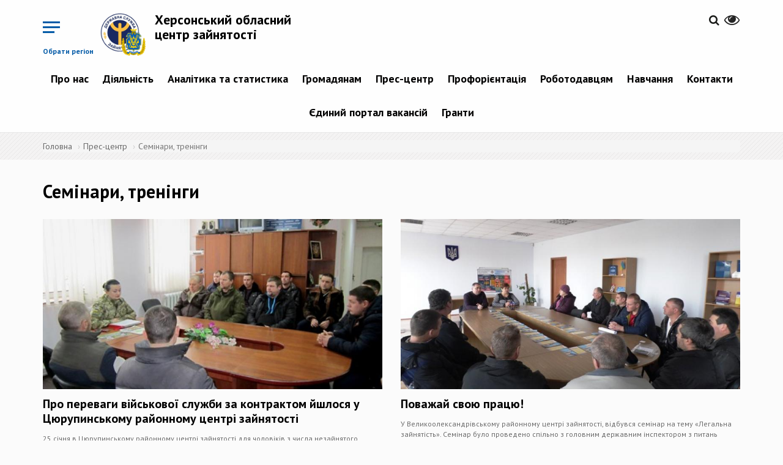

--- FILE ---
content_type: text/html; charset=utf-8
request_url: https://khe.dcz.gov.ua/storinka/seminary-treningy?page=70
body_size: 10303
content:
<!DOCTYPE html>
<html lang="uk" dir="ltr">
<head>
  <!-- Global site tag (gtag.js) - Google Analytics -->
<script async src="https://www.googletagmanager.com/gtag/js?id=UA-113403388-1"></script>
<script>
  window.dataLayer = window.dataLayer || [];
  function gtag(){dataLayer.push(arguments);}
  gtag('js', new Date());

  gtag('config', 'UA-113403388-1');
  </script>
  <link rel="profile" href="http://www.w3.org/1999/xhtml/vocab" />
  <meta name="viewport" content="width=device-width, initial-scale=1.0">
  <meta http-equiv="Content-Type" content="text/html; charset=utf-8" />
<link rel="shortcut icon" href="https://khe.dcz.gov.ua/sites/khe/files/favicon.ico" type="image/vnd.microsoft.icon" />
<link rel="shortlink" href="/node/2598" />
<link rel="canonical" href="/storinka/seminary-treningy" />
<meta name="Generator" content="Drupal 7 (http://drupal.org)" />
  <title>Семінари, тренінги | Херсонський обласний центр зайнятості</title>
  <link href="https://fonts.googleapis.com/css?family=PT+Sans:400,400i,700,700i&amp;subset=cyrillic-ext" rel="stylesheet">
  <link rel="stylesheet" href="https://cdnjs.cloudflare.com/ajax/libs/select2/4.0.5/css/select2.min.css" />
  <style>
@import url("https://khe.dcz.gov.ua/modules/system/system.base.css?p3lexk");
</style>
<style>
@import url("https://khe.dcz.gov.ua/sites/all/modules/contrib/simplenews/simplenews.css?p3lexk");
@import url("https://khe.dcz.gov.ua/sites/all/modules/contrib/date/date_api/date.css?p3lexk");
@import url("https://khe.dcz.gov.ua/sites/all/modules/contrib/date/date_popup/themes/datepicker.1.7.css?p3lexk");
@import url("https://khe.dcz.gov.ua/modules/field/theme/field.css?p3lexk");
@import url("https://khe.dcz.gov.ua/sites/all/modules/contrib/geofield_gmap/geofield_gmap.css?p3lexk");
@import url("https://khe.dcz.gov.ua/sites/all/modules/contrib/itweak_upload/itweak_upload.css?p3lexk");
@import url("https://khe.dcz.gov.ua/modules/node/node.css?p3lexk");
@import url("https://khe.dcz.gov.ua/sites/all/modules/contrib/youtube/css/youtube.css?p3lexk");
@import url("https://khe.dcz.gov.ua/sites/all/modules/contrib/views/css/views.css?p3lexk");
@import url("https://khe.dcz.gov.ua/sites/all/modules/contrib/ckeditor/css/ckeditor.css?p3lexk");
</style>
<style>
@import url("https://khe.dcz.gov.ua/sites/all/modules/contrib/colorbox/styles/default/colorbox_style.css?p3lexk");
@import url("https://khe.dcz.gov.ua/sites/all/modules/contrib/ctools/css/ctools.css?p3lexk");
@import url("https://khe.dcz.gov.ua/modules/locale/locale.css?p3lexk");
</style>
<link type="text/css" rel="stylesheet" href="//cdn.jsdelivr.net/bootstrap/3.3.7/css/bootstrap.css" media="all" />
<style>
@import url("https://khe.dcz.gov.ua/sites/all/themes/bootstrap/css/3.3.7/overrides.min.css?p3lexk");
@import url("https://khe.dcz.gov.ua/sites/khe/files/prepro/sites_all_themes_divilon_bootstrap_css_bootstrap-custom-style.css?p3lexk");
@import url("https://khe.dcz.gov.ua/sites/khe/files/prepro/sites_all_themes_divilon_bootstrap_css_style.css?p3lexk");
@import url("https://khe.dcz.gov.ua/sites/all/themes/divilon_bootstrap/lib/jquery.auto-complete.css?p3lexk");
</style>
<style media="print">
@import url("https://khe.dcz.gov.ua/sites/khe/files/prepro/sites_all_themes_divilon_bootstrap_css_print.css?p3lexk");
</style>
  <!-- HTML5 element support for IE6-8 -->
  <!--[if lt IE 9]>
    <script src="https://cdn.jsdelivr.net/html5shiv/3.7.3/html5shiv-printshiv.min.js"></script>
  <![endif]-->
  <script src="https://use.fontawesome.com/58e5a091ad.js"></script>
  <script src="https://cdn.jsdelivr.net/npm/lodash@4.17.4/lodash.min.js"></script>
  <script src="//ajax.googleapis.com/ajax/libs/jquery/1.10.2/jquery.min.js"></script>
<script>window.jQuery || document.write("<script src='/sites/all/modules/contrib/jquery_update/replace/jquery/1.10/jquery.min.js'>\x3C/script>")</script>
<script src="https://khe.dcz.gov.ua/misc/jquery.once.js?v=1.2"></script>
<script src="https://khe.dcz.gov.ua/misc/drupal.js?p3lexk"></script>
<script src="//cdn.jsdelivr.net/bootstrap/3.3.7/js/bootstrap.js"></script>
<script src="https://khe.dcz.gov.ua/sites/all/modules/contrib/geofield_gmap/geofield_gmap.js?p3lexk"></script>
<script src="https://khe.dcz.gov.ua/sites/khe/files/languages/uk_il131MbXwUd3L3st_hX7Xt3Szl4DKsfmzIRkyCv75dU.js?p3lexk"></script>
<script src="https://khe.dcz.gov.ua/sites/all/libraries/colorbox/jquery.colorbox-min.js?p3lexk"></script>
<script src="https://khe.dcz.gov.ua/sites/all/modules/contrib/colorbox/js/colorbox.js?p3lexk"></script>
<script src="https://khe.dcz.gov.ua/sites/all/modules/contrib/colorbox/styles/default/colorbox_style.js?p3lexk"></script>
<script src="https://khe.dcz.gov.ua/sites/all/themes/divilon_bootstrap/js/divilon-bootstrap.behaviors.js?p3lexk"></script>
<script src="https://khe.dcz.gov.ua/sites/all/themes/divilon_bootstrap/lib/jquery.auto-complete.min.js?p3lexk"></script>
<script src="https://khe.dcz.gov.ua/sites/all/themes/divilon_bootstrap/lib/svg_todataurl.js?p3lexk"></script>
<script>jQuery.extend(Drupal.settings, {"basePath":"\/","pathPrefix":"","ajaxPageState":{"theme":"divilon_bootstrap","theme_token":"zEJCnwVo3FrkadPbQN65eD-f8f4xFnxTAj351RBGqLc","js":{"sites\/all\/themes\/bootstrap\/js\/bootstrap.js":1,"\/\/ajax.googleapis.com\/ajax\/libs\/jquery\/1.10.2\/jquery.min.js":1,"0":1,"misc\/jquery.once.js":1,"misc\/drupal.js":1,"\/\/cdn.jsdelivr.net\/bootstrap\/3.3.7\/js\/bootstrap.js":1,"sites\/all\/modules\/contrib\/geofield_gmap\/geofield_gmap.js":1,"public:\/\/languages\/uk_il131MbXwUd3L3st_hX7Xt3Szl4DKsfmzIRkyCv75dU.js":1,"sites\/all\/libraries\/colorbox\/jquery.colorbox-min.js":1,"sites\/all\/modules\/contrib\/colorbox\/js\/colorbox.js":1,"sites\/all\/modules\/contrib\/colorbox\/styles\/default\/colorbox_style.js":1,"sites\/all\/themes\/divilon_bootstrap\/js\/divilon-bootstrap.behaviors.js":1,"sites\/all\/themes\/divilon_bootstrap\/lib\/jquery.auto-complete.min.js":1,"sites\/all\/themes\/divilon_bootstrap\/lib\/svg_todataurl.js":1},"css":{"modules\/system\/system.base.css":1,"sites\/all\/modules\/contrib\/simplenews\/simplenews.css":1,"sites\/all\/modules\/contrib\/date\/date_api\/date.css":1,"sites\/all\/modules\/contrib\/date\/date_popup\/themes\/datepicker.1.7.css":1,"modules\/field\/theme\/field.css":1,"sites\/all\/modules\/contrib\/geofield_gmap\/geofield_gmap.css":1,"sites\/all\/modules\/contrib\/itweak_upload\/itweak_upload.css":1,"modules\/node\/node.css":1,"sites\/all\/modules\/contrib\/youtube\/css\/youtube.css":1,"sites\/all\/modules\/contrib\/views\/css\/views.css":1,"sites\/all\/modules\/contrib\/ckeditor\/css\/ckeditor.css":1,"sites\/all\/modules\/contrib\/colorbox\/styles\/default\/colorbox_style.css":1,"sites\/all\/modules\/contrib\/ctools\/css\/ctools.css":1,"modules\/locale\/locale.css":1,"\/\/cdn.jsdelivr.net\/bootstrap\/3.3.7\/css\/bootstrap.css":1,"sites\/all\/themes\/bootstrap\/css\/3.3.7\/overrides.min.css":1,"sites\/all\/themes\/divilon_bootstrap\/css\/bootstrap-custom-style.scss":1,"sites\/all\/themes\/divilon_bootstrap\/css\/style.scss":1,"sites\/all\/themes\/divilon_bootstrap\/lib\/jquery.auto-complete.css":1,"sites\/all\/themes\/divilon_bootstrap\/css\/print.scss":1}},"colorbox":{"opacity":"0.85","current":"{current} \u0437 {total}","previous":"\u00ab \u041f\u043e\u043f\u0435\u0440\u0435\u0434\u043d\u044f","next":"\u041d\u0430\u0441\u0442\u0443\u043f\u043d\u0430 \u00bb","close":"\u0417\u0430\u043a\u0440\u0438\u0442\u0438","maxWidth":"98%","maxHeight":"98%","fixed":true,"mobiledetect":true,"mobiledevicewidth":"480px"},"api":"https:\/\/www.dcz.gov.ua\/PortalApi\/api\/Koatuu\/Portion","bootstrap":{"anchorsFix":"0","anchorsSmoothScrolling":"0","formHasError":1,"popoverEnabled":1,"popoverOptions":{"animation":1,"html":0,"placement":"auto top","selector":"","trigger":"click","triggerAutoclose":1,"title":"","content":"","delay":0,"container":"body"},"tooltipEnabled":1,"tooltipOptions":{"animation":1,"html":0,"placement":"auto top","selector":"","trigger":"hover focus","delay":0,"container":"body"}}});</script>
  <script src="https://cdnjs.cloudflare.com/ajax/libs/select2/4.0.5/js/select2.min.js"></script>
</head>
<body class="navbar-is-static-top html not-front not-logged-in no-sidebars page-node page-node- page-node-2598 node-type-page i18n-uk">
  <div id="skip-link">
    <a href="#main-content" class="element-invisible element-focusable">Перейти до основного матеріалу</a>
  </div>
    <div class="menu-wrap mob-hide">
  <div class="center-block">
    <img src="/sites/all/themes/divilon_bootstrap/img/logo_wb.png" class="img-responsive center-block">
    <div class="title">Регіональні служби зайнятості</div>
  </div>
  <nav class="menu">
    <div class="icon-list">
              <a href="http://vin.dcz.gov.ua">Вінницька область</a>
              <a href="http://vol.dcz.gov.ua">Волинська область</a>
              <a href="http://dnp.dcz.gov.ua">Дніпропетровська область</a>
              <a href="http://don.dcz.gov.ua">Донецька область</a>
              <a href="http://zhy.dcz.gov.ua">Житомирська область</a>
              <a href="http://zak.dcz.gov.ua">Закарпатська область</a>
              <a href="http://zap.dcz.gov.ua">Запорізька область</a>
              <a href="http://ifr.dcz.gov.ua">Івано-Франківська область</a>
              <a href="http://kie.dcz.gov.ua">м. Київ</a>
              <a href="http://kir.dcz.gov.ua">Київська область</a>
              <a href="http://kid.dcz.gov.ua">Кіровоградська область</a>
              <a href="http://lug.dcz.gov.ua">Луганська область</a>
              <a href="http://lviv.dcz.gov.ua">Львівська область</a>
              <a href="http://mik.dcz.gov.ua">Миколаївська область</a>
              <a href="http://ode.dcz.gov.ua">Одеська область</a>
              <a href="http://pol.dcz.gov.ua">Полтавська область</a>
              <a href="http://rov.dcz.gov.ua">Рівненська область</a>
              <a href="http://sum.dcz.gov.ua">Сумська область</a>
              <a href="http://ter.dcz.gov.ua">Тернопільська область</a>
              <a href="http://kha.dcz.gov.ua">Харківська область</a>
              <a href="http://khe.dcz.gov.ua">Херсонська область</a>
              <a href="http://khm.dcz.gov.ua">Хмельницька область</a>
              <a href="http://chk.dcz.gov.ua">Черкаська область</a>
              <a href="http://chn.dcz.gov.ua">Чернівецька область</a>
              <a href="http://chg.dcz.gov.ua">Чернігівська область</a>
              <a href="http://dcz.gov.ua">Автономна республіка Крим</a>
          </div>
  </nav>
  <button class="close-button" id="close-button">Close Menu</button>
</div>

<div class="content-wrap">  
  <header id="navbar" role="banner" class="navbar navbar-static-top navbar-default">
    <div class="container">
      <div class="clearfix">
	

  
	  	  <!-- portal signed user panel -->
          <div id="portal-user" class="pull-right top-buttons" style="display: none;">
              <div class="scale">
                  <span>&nbsp;&nbsp;&nbsp;&nbsp;&nbsp;&nbsp;<a href="/cabinet" title="Персональний кабінет"><span id="portal-user-name" style="font-weight: bold;"></span></a></span>
                  <a href="" title="Вихід" class="portal-signout"><i class="fa fa-sign-out" style="font-size: 1.6em; color:#252525;"></i></a>
              </div>
          </div>
          <script type="text/javascript">
            jQuery(document).ready(function() {
              jQuery.ajax({
                url: 'https://www.dcz.gov.ua/PortalApi/api/user',
                xhrFields: {
                  withCredentials: true
                }
              }).done(function(data) {
                if (data.IsAuthenticated) {
                  jQuery('#portal-user-name').text(data.Name);
                  jQuery('#portal-user').show();
                } else {
                  jQuery('#portal-user').hide();
                }
              });
              jQuery('.portal-signout').click(function(e){
                e.preventDefault();
                jQuery.ajax({
                  method: 'POST',
                  url: 'https://www.dcz.gov.ua/PortalApi/api/logout',
                  xhrFields: {
                    withCredentials: true
                  }
                }).done(function(){
                  location.reload();
                });
              });
            });
          </script>
          <!-- /portal signed user panel -->
		  
        <div class="pull-right top-buttons">
          <div class="scale pull-right" id="zoom">
            <button><i class="fa fa-eye" aria-hidden="true"></i></button>
            <div class="zoom-panel">
              <div class="color">
                <button class="wb" data-color="wb">WB</button>
                <button class="bw" data-color="bw">BW</button>
                <br>
                <button class="restore" data-color="restore">Скинути</button>
              </div>
              <div class="zoom">
                <button class="minus" data-zoom="-"><span class="glyphicon glyphicon-minus-sign"></span></button>
                <button class="plus" data-zoom="+"><span class="glyphicon glyphicon-plus-sign"></span></button>
              </div>
            </div>
          </div>
          <div class="pull-right langs">
                      </div>
          <div class="pull-right search">
            <a href="/search"><i class="fa fa-search" aria-hidden="true"></i></a>          </div>
        </div>
        <div class="pull-left top-buttons">
          <button class="menu-button pull-right hidden-xs mob-hide" id="open-button">Обрати регіон</button>
          <button class="menu-button pull-right visible-xs mob-block" id="open-menu" data-toggle="collapse" data-target="#mob-menu">&nbsp;</button>
        </div>
                  <div class="pull-left site-info">
                          <a class="logo pull-left" href="/" title="Головна">
                <img src="https://khe.dcz.gov.ua/sites/khe/files/logo_khe.png" alt="Головна" class="img-responsive" />
              </a>
                                      <h2 class="sitename"><a href="/" title="Головна">Херсонський обласний центр зайнятості</a></h2>
                        <!--              <p class="slogan">виконавча дирекція Фонду загальнообов’язкового державного  соціального страхування України на випадок безробіття</p> -->
                      </div>
                          <div class="navbar-collapse collapse text-center mob-hide pull-right clear-right" id="navbar-collapse">
            <nav role="navigation">
                <div class="region region-navigation">
    <section id="block-system-main-menu" class="block block-system block-menu clearfix">

      
  <ul class="menu nav"><li class="first expanded dropdown"><a href="/" title="" class="dropdown-toggle">Про нас <span class="caret"></span></a><ul class="dropdown-menu"><li class="first leaf"><a href="http://www.dcz.gov.ua/storinka/pro-sluzhbu" title="">Про службу</a></li>
<li class="leaf"><a href="/storinka/komanda">Команда</a></li>
<li class="leaf"><a href="https://www.dcz.gov.ua/low" title="">Нормативно-правові акти</a></li>
<li class="last expanded dropdown-submenu"><a href="/" title="" class="dropdown-toggle">Правління Фонду <span class="caret"></span></a><ul class="dropdown-menu"><li class="first leaf"><a href="https://www.dcz.gov.ua/Fond/infofond" title="">Про правління Фонду</a></li>
<li class="leaf"><a href="https://www.dcz.gov.ua/Fond/personfond" title="">Склад правління Фонду</a></li>
<li class="last leaf"><a href="https://www.dcz.gov.ua/Fond/docfond" title="">Постанови правління Фонду</a></li>
</ul></li>
</ul></li>
<li class="expanded dropdown"><a href="/" title="" class="dropdown-toggle">Діяльність <span class="caret"></span></a><ul class="dropdown-menu"><li class="first expanded dropdown-submenu"><a href="/" title="" class="dropdown-toggle">Публічна інформація <span class="caret"></span></a><ul class="dropdown-menu"><li class="first leaf"><a href="https://zakon.rada.gov.ua/laws/show/2939-17#Text" title="">Законодавство про доступ до публічної інформації</a></li>
<li class="leaf"><a href="https://dnp.dcz.gov.ua/skladne-opytuvannya/servis" title="">Запит на отримання публічної інформації</a></li>
<li class="leaf"><a href="/storinka/zvity-pro-nadhodzhennya-zapytiv">Звіти про надходження запитів</a></li>
<li class="leaf"><a href="/storinka/publichna-informaciya-0">Публічна інформація</a></li>
<li class="last leaf"><a href="https://docs.google.com/document/d/1oQ12irfbGAWJQPwTLTrXxDyNSghoE1GET3ouUEbEjeU/edit?tab=t.0" title="">Порядок складання та подання запитів на публічну інформацію</a></li>
</ul></li>
<li class="leaf"><a href="/storinka/protydiya-korupciyi">Протидія корупції</a></li>
<li class="leaf"><a href="/storinka/publichni-zakupivli">Публічні закупівлі</a></li>
<li class="leaf"><a href="https://www.dcz.gov.ua/people" title="">Послуги</a></li>
<li class="leaf"><a href="http://www.dcz.gov.ua/storinka/mizhnarodne-spivrobitnyctvo-ta-yevrointegraciya" title="">Міжнародне співробітництво та євроінтеграція</a></li>
<li class="last expanded dropdown-submenu"><a href="/storinka/inshe" title="" class="dropdown-toggle">Інше <span class="caret"></span></a><ul class="dropdown-menu"><li class="first last leaf"><a href="/storinka/orenda">Оренда</a></li>
</ul></li>
</ul></li>
<li class="expanded dropdown"><a href="/analitics/view" title="" class="dropdown-toggle">Аналітика та статистика <span class="caret"></span></a><ul class="dropdown-menu"><li class="first leaf"><a href="/analitics/view" title="">Аналітична та статистична інформація</a></li>
<li class="last leaf"><a href="http://www.dcz.gov.ua/temperature" title="">Температурна мапа</a></li>
</ul></li>
<li class="expanded dropdown"><a href="/" title="" class="dropdown-toggle">Громадянам <span class="caret"></span></a><ul class="dropdown-menu"><li class="first leaf"><a href="https://www.dcz.gov.ua/" title="">Послуги</a></li>
<li class="leaf"><a href="https://www.dcz.gov.ua/people/gromadwork" title="">Тимчасова зайнятість</a></li>
<li class="leaf"><a href="https://dnp.dcz.gov.ua/cabinet" title="">Електронний кабінет шукача роботи</a></li>
<li class="leaf"><a href="https://www.dcz.gov.ua/other/veteran" title="">Ветеранам</a></li>
<li class="expanded dropdown-submenu"><a href="http://www.dcz.gov.ua/storinka/lyudyam-z-invalidnistyu" title="" class="dropdown-toggle">Людям з інвалідністю <span class="caret"></span></a><ul class="dropdown-menu"><li class="first last leaf"><a href="https://www.dcz.gov.ua/employer/choiceprofit/placeinvalid" title="">Адаптація робочого місця</a></li>
</ul></li>
<li class="leaf"><a href="https://www.dcz.gov.ua/other/vpo" title="">Внутрішньо переміщеним особам</a></li>
<li class="last leaf"><a href="https://www.dcz.gov.ua/faq" title="">Поширені запитання</a></li>
</ul></li>
<li class="expanded active-trail active dropdown"><a href="/" title="" class="active-trail dropdown-toggle">Прес-центр <span class="caret"></span></a><ul class="dropdown-menu"><li class="first leaf"><a href="/announces" title="">Анонси подій</a></li>
<li class="leaf"><a href="/video/all" title="">Відеоматеріали</a></li>
<li class="leaf"><a href="/storinka/kontakty-dlya-zmi">Контакти для ЗМІ</a></li>
<li class="leaf"><a href="/news" title="">Новини</a></li>
<li class="leaf"><a href="/events" title="">Події</a></li>
<li class="last leaf"><a href="/storinka/publikaciyi">Публікації</a></li>
</ul></li>
<li class="expanded dropdown"><a href="http://www.dcz.gov.ua/storinka/profesiyna-oriyentaciya" title="" class="dropdown-toggle">Профорієнтація <span class="caret"></span></a><ul class="dropdown-menu"><li class="first leaf"><a href="http://www.dcz.gov.ua/storinka/poslugy-z-proforiyentaciyi" title="">Послуги з профорієнтації</a></li>
<li class="leaf"><a href="https://www.dcz.gov.ua/proforient/consultants?filter=UA65" title="">Наші консультанти</a></li>
<li class="last leaf"><a href="https://profi.dcz.gov.ua/" title="">Платформа з профорієнтації</a></li>
</ul></li>
<li class="expanded dropdown"><a href="/" title="" class="dropdown-toggle">Роботодавцям <span class="caret"></span></a><ul class="dropdown-menu"><li class="first expanded dropdown-submenu"><a href="/" title="" class="dropdown-toggle">Компенсація за ВПО <span class="caret"></span></a><ul class="dropdown-menu"><li class="first collapsed"><a href="https://www.dcz.gov.ua/employer/choiceprofit/vpowar" title="">Компенсація за працевлаштування ВПО під час дії воєнного стану</a></li>
<li class="last leaf"><a href="https://www.dcz.gov.ua/employer/choiceprofit/vpo" title="">Компенсація за працевлаштування ВПО</a></li>
</ul></li>
<li class="expanded dropdown-submenu"><a href="/" title="" class="dropdown-toggle">Компенсація за працевлаштування <span class="caret"></span></a><ul class="dropdown-menu"><li class="first leaf"><a href="https://www.dcz.gov.ua/employer/choiceprofit/newplace" title="">Компенсація суб’єктам малого підприємництва за працевлаштування зареєстрованих безробітних на нові робочі місця</a></li>
<li class="last leaf"><a href="https://www.dcz.gov.ua/storinka/kompensaciya-za-pracevlashtuvannya-zareyestrovanyh-bezrobitnyh" title="">зареєстрованих безробітних</a></li>
</ul></li>
<li class="leaf"><a href="https://www.dcz.gov.ua/employer/choiceprofit/placeinvalid" title="">Компенсація за облаштування робочих місць осіб з інвалідністю</a></li>
<li class="leaf"><a href="https://www.dcz.gov.ua/employer/chbk" title="">Допомога по частковому безробіттю</a></li>
<li class="leaf"><a href="https://www.dcz.gov.ua/employer/zvit" title="">Форми звітності</a></li>
<li class="leaf"><a href="https://www.dcz.gov.ua/userSearch/resume" title="">Знайти працівника</a></li>
<li class="expanded dropdown-submenu"><a href="/" title="" class="dropdown-toggle">Працевлаштування іноземців та осіб без громадянства в Україні <span class="caret"></span></a><ul class="dropdown-menu"><li class="first leaf"><a href="/storinka/dokumenty-i-kontakty">Документи і контакти</a></li>
<li class="leaf"><a href="/storinka/informaciya-do-vidoma">Інформація до відома</a></li>
<li class="leaf"><a href="/storinka/reyestr-rishen-hersonskogo-oblasnogo-centru-zaynyatosti">Рішення РегЦЗ щодо дозволів</a></li>
<li class="leaf"><a href="/storinka/reyestr-skasovanyh-dozvoliv">Реєстр скасованих дозволів</a></li>
<li class="leaf"><a href="/storinka/reyestr-rishen-pro-zupynennya-rozglyadu-zayav" title="">Реєстр рішень про зупинення розгляду заяв</a></li>
<li class="last leaf"><a href="/storinka/informaciyni-ta-tehnologichni-kartky-administratyvnyh-poslug" title="">Інформаційні та технологічні картки адміністративних послуг</a></li>
</ul></li>
<li class="last leaf"><a href="https://dnp.dcz.gov.ua/cabinet" title="">Електронний кабінет роботодавця</a></li>
</ul></li>
<li class="expanded dropdown"><a href="/" title="" class="dropdown-toggle">Навчання <span class="caret"></span></a><ul class="dropdown-menu"><li class="first expanded dropdown-submenu"><a href="https://www.dcz.gov.ua/profnavch/noformal" title="" class="dropdown-toggle">Центри професійно-технічної освіти <span class="caret"></span></a><ul class="dropdown-menu"><li class="first last leaf"><a href="https://www.dcz.gov.ua/regioncpto" title="">Мапа спеціалізацій (ліцензії ЦПТО ДСЗ за ВЕД)</a></li>
</ul></li>
<li class="leaf"><a href="https://www.dcz.gov.ua/profnavch/ubdptu" title="">Навчання УБД та осіб з інвалідністю внаслідок війни</a></li>
<li class="collapsed"><a href="https://www.dcz.gov.ua/profnavch/voucher" title="">Ваучери</a></li>
<li class="expanded dropdown-submenu"><a href="http://www.dcz.gov.ua/storinka/navchannya-za-napravlennyam-dsz" title="" class="dropdown-toggle">Навчання за направленням ДСЗ <span class="caret"></span></a><ul class="dropdown-menu"><li class="first last leaf"><a href="/storinka/spivpracya-z-navchalnymy-zakladamy-ta-pou">Співпраця з навчальними закладами та ПОУ</a></li>
</ul></li>
<li class="leaf"><a href="https://eosvita.dcz.gov.ua/" title="">Платформа онлайн-навчання</a></li>
<li class="leaf"><a href="https://www.dcz.gov.ua/profnavch/navchwomen" title="">Навчання жінок на умовно &quot;чоловічі&quot; професії</a></li>
<li class="last leaf"><a href="https://www.dcz.gov.ua/profnavch/navchbezrab" title="">Навчання зареєстрованих безробітних</a></li>
</ul></li>
<li class="expanded dropdown"><a href="/" title="" class="dropdown-toggle">Контакти <span class="caret"></span></a><ul class="dropdown-menu"><li class="first leaf"><a href="/storinka/kontaktni-telefony">Контактні телефони</a></li>
<li class="leaf"><a href="https://www.dcz.gov.ua/regioncz/contact?filter=UA-05" title="">Контактні телефони обласних центрів зайнятості</a></li>
<li class="last leaf"><a href="http://www.google.com/maps/d/u/0/viewer?mid=14qd4APq5iu-pCebH-hbmpyclTLQpz9Ve&amp;ll=48.879267197322335%2C31.20682397034939&amp;z=6" title="">Мапа розміщення регіональних служб зайнятості</a></li>
</ul></li>
<li class="leaf"><a href="https://www.dcz.gov.ua/job" title="">Єдиний портал вакансій</a></li>
<li class="last expanded dropdown"><a href="/" title="" class="dropdown-toggle">Гранти <span class="caret"></span></a><ul class="dropdown-menu"><li class="first leaf"><a href="https://www.dcz.gov.ua/people/ubd" title="">Грант для ветеранів та членів їх сімей</a></li>
<li class="leaf"><a href="https://www.dcz.gov.ua/people/micro" title="">Грант на власну справу</a></li>
<li class="last leaf"><a href="https://www.dcz.gov.ua/employer/pererobka" title="">Грант на переробку</a></li>
</ul></li>
</ul>
</section>
  </div>
            </nav>
          </div>
                          <div class="clearfix collapse" id="mob-menu">
            <nav role="navigation">
              <ul class="menu nav navbar-nav"><li class="first expanded dropdown"><a href="/" title="" class="dropdown-toggle">Про нас <span class="caret"></span></a><ul class="dropdown-menu"><li class="first leaf"><a href="http://www.dcz.gov.ua/storinka/pro-sluzhbu" title="">Про службу</a></li>
<li class="leaf"><a href="/storinka/komanda">Команда</a></li>
<li class="leaf"><a href="https://www.dcz.gov.ua/low" title="">Нормативно-правові акти</a></li>
<li class="last expanded dropdown-submenu"><a href="/" title="" class="dropdown-toggle">Правління Фонду <span class="caret"></span></a><ul class="dropdown-menu"><li class="first leaf"><a href="https://www.dcz.gov.ua/Fond/infofond" title="">Про правління Фонду</a></li>
<li class="leaf"><a href="https://www.dcz.gov.ua/Fond/personfond" title="">Склад правління Фонду</a></li>
<li class="last leaf"><a href="https://www.dcz.gov.ua/Fond/docfond" title="">Постанови правління Фонду</a></li>
</ul></li>
</ul></li>
<li class="expanded dropdown"><a href="/" title="" class="dropdown-toggle">Діяльність <span class="caret"></span></a><ul class="dropdown-menu"><li class="first expanded dropdown-submenu"><a href="/" title="" class="dropdown-toggle">Публічна інформація <span class="caret"></span></a><ul class="dropdown-menu"><li class="first leaf"><a href="https://zakon.rada.gov.ua/laws/show/2939-17#Text" title="">Законодавство про доступ до публічної інформації</a></li>
<li class="leaf"><a href="https://dnp.dcz.gov.ua/skladne-opytuvannya/servis" title="">Запит на отримання публічної інформації</a></li>
<li class="leaf"><a href="/storinka/zvity-pro-nadhodzhennya-zapytiv">Звіти про надходження запитів</a></li>
<li class="leaf"><a href="/storinka/publichna-informaciya-0">Публічна інформація</a></li>
<li class="last leaf"><a href="https://docs.google.com/document/d/1oQ12irfbGAWJQPwTLTrXxDyNSghoE1GET3ouUEbEjeU/edit?tab=t.0" title="">Порядок складання та подання запитів на публічну інформацію</a></li>
</ul></li>
<li class="leaf"><a href="/storinka/protydiya-korupciyi">Протидія корупції</a></li>
<li class="leaf"><a href="/storinka/publichni-zakupivli">Публічні закупівлі</a></li>
<li class="leaf"><a href="https://www.dcz.gov.ua/people" title="">Послуги</a></li>
<li class="leaf"><a href="http://www.dcz.gov.ua/storinka/mizhnarodne-spivrobitnyctvo-ta-yevrointegraciya" title="">Міжнародне співробітництво та євроінтеграція</a></li>
<li class="last expanded dropdown-submenu"><a href="/storinka/inshe" title="" class="dropdown-toggle">Інше <span class="caret"></span></a><ul class="dropdown-menu"><li class="first last leaf"><a href="/storinka/orenda">Оренда</a></li>
</ul></li>
</ul></li>
<li class="expanded dropdown"><a href="/analitics/view" title="" class="dropdown-toggle">Аналітика та статистика <span class="caret"></span></a><ul class="dropdown-menu"><li class="first leaf"><a href="/analitics/view" title="">Аналітична та статистична інформація</a></li>
<li class="last leaf"><a href="http://www.dcz.gov.ua/temperature" title="">Температурна мапа</a></li>
</ul></li>
<li class="expanded dropdown"><a href="/" title="" class="dropdown-toggle">Громадянам <span class="caret"></span></a><ul class="dropdown-menu"><li class="first leaf"><a href="https://www.dcz.gov.ua/" title="">Послуги</a></li>
<li class="leaf"><a href="https://www.dcz.gov.ua/people/gromadwork" title="">Тимчасова зайнятість</a></li>
<li class="leaf"><a href="https://dnp.dcz.gov.ua/cabinet" title="">Електронний кабінет шукача роботи</a></li>
<li class="leaf"><a href="https://www.dcz.gov.ua/other/veteran" title="">Ветеранам</a></li>
<li class="expanded dropdown-submenu"><a href="http://www.dcz.gov.ua/storinka/lyudyam-z-invalidnistyu" title="" class="dropdown-toggle">Людям з інвалідністю <span class="caret"></span></a><ul class="dropdown-menu"><li class="first last leaf"><a href="https://www.dcz.gov.ua/employer/choiceprofit/placeinvalid" title="">Адаптація робочого місця</a></li>
</ul></li>
<li class="leaf"><a href="https://www.dcz.gov.ua/other/vpo" title="">Внутрішньо переміщеним особам</a></li>
<li class="last leaf"><a href="https://www.dcz.gov.ua/faq" title="">Поширені запитання</a></li>
</ul></li>
<li class="expanded dropdown"><a href="/" title="" class="dropdown-toggle">Прес-центр <span class="caret"></span></a><ul class="dropdown-menu"><li class="first leaf"><a href="/announces" title="">Анонси подій</a></li>
<li class="leaf"><a href="/video/all" title="">Відеоматеріали</a></li>
<li class="leaf"><a href="/storinka/kontakty-dlya-zmi">Контакти для ЗМІ</a></li>
<li class="leaf"><a href="/news" title="">Новини</a></li>
<li class="leaf"><a href="/events" title="">Події</a></li>
<li class="last leaf"><a href="/storinka/publikaciyi">Публікації</a></li>
</ul></li>
<li class="expanded dropdown"><a href="http://www.dcz.gov.ua/storinka/profesiyna-oriyentaciya" title="" class="dropdown-toggle">Профорієнтація <span class="caret"></span></a><ul class="dropdown-menu"><li class="first leaf"><a href="http://www.dcz.gov.ua/storinka/poslugy-z-proforiyentaciyi" title="">Послуги з профорієнтації</a></li>
<li class="leaf"><a href="https://www.dcz.gov.ua/proforient/consultants?filter=UA65" title="">Наші консультанти</a></li>
<li class="last leaf"><a href="https://profi.dcz.gov.ua/" title="">Платформа з профорієнтації</a></li>
</ul></li>
<li class="expanded dropdown"><a href="/" title="" class="dropdown-toggle">Роботодавцям <span class="caret"></span></a><ul class="dropdown-menu"><li class="first expanded dropdown-submenu"><a href="/" title="" class="dropdown-toggle">Компенсація за ВПО <span class="caret"></span></a><ul class="dropdown-menu"><li class="first expanded dropdown-submenu"><a href="https://www.dcz.gov.ua/employer/choiceprofit/vpowar" title="" class="dropdown-toggle">Компенсація за працевлаштування ВПО під час дії воєнного стану <span class="caret"></span></a><ul class="dropdown-menu"><li class="first last leaf"><a href="https://www.dcz.gov.ua/employer/choiceprofit/esv" title="">зареєстрованих безробітних</a></li>
</ul></li>
<li class="last leaf"><a href="https://www.dcz.gov.ua/employer/choiceprofit/vpo" title="">Компенсація за працевлаштування ВПО</a></li>
</ul></li>
<li class="expanded dropdown-submenu"><a href="/" title="" class="dropdown-toggle">Компенсація за працевлаштування <span class="caret"></span></a><ul class="dropdown-menu"><li class="first leaf"><a href="https://www.dcz.gov.ua/employer/choiceprofit/newplace" title="">Компенсація суб’єктам малого підприємництва за працевлаштування зареєстрованих безробітних на нові робочі місця</a></li>
<li class="last leaf"><a href="https://www.dcz.gov.ua/storinka/kompensaciya-za-pracevlashtuvannya-zareyestrovanyh-bezrobitnyh" title="">зареєстрованих безробітних</a></li>
</ul></li>
<li class="leaf"><a href="https://www.dcz.gov.ua/employer/choiceprofit/placeinvalid" title="">Компенсація за облаштування робочих місць осіб з інвалідністю</a></li>
<li class="leaf"><a href="https://www.dcz.gov.ua/employer/chbk" title="">Допомога по частковому безробіттю</a></li>
<li class="leaf"><a href="https://www.dcz.gov.ua/employer/zvit" title="">Форми звітності</a></li>
<li class="leaf"><a href="https://www.dcz.gov.ua/userSearch/resume" title="">Знайти працівника</a></li>
<li class="expanded dropdown-submenu"><a href="/" title="" class="dropdown-toggle">Працевлаштування іноземців та осіб без громадянства в Україні <span class="caret"></span></a><ul class="dropdown-menu"><li class="first leaf"><a href="/storinka/dokumenty-i-kontakty">Документи і контакти</a></li>
<li class="leaf"><a href="/storinka/informaciya-do-vidoma">Інформація до відома</a></li>
<li class="leaf"><a href="/storinka/reyestr-rishen-hersonskogo-oblasnogo-centru-zaynyatosti">Рішення РегЦЗ щодо дозволів</a></li>
<li class="leaf"><a href="/storinka/reyestr-skasovanyh-dozvoliv">Реєстр скасованих дозволів</a></li>
<li class="leaf"><a href="/storinka/reyestr-rishen-pro-zupynennya-rozglyadu-zayav" title="">Реєстр рішень про зупинення розгляду заяв</a></li>
<li class="last leaf"><a href="/storinka/informaciyni-ta-tehnologichni-kartky-administratyvnyh-poslug" title="">Інформаційні та технологічні картки адміністративних послуг</a></li>
</ul></li>
<li class="last leaf"><a href="https://dnp.dcz.gov.ua/cabinet" title="">Електронний кабінет роботодавця</a></li>
</ul></li>
<li class="expanded dropdown"><a href="/" title="" class="dropdown-toggle">Навчання <span class="caret"></span></a><ul class="dropdown-menu"><li class="first expanded dropdown-submenu"><a href="https://www.dcz.gov.ua/profnavch/noformal" title="" class="dropdown-toggle">Центри професійно-технічної освіти <span class="caret"></span></a><ul class="dropdown-menu"><li class="first last leaf"><a href="https://www.dcz.gov.ua/regioncpto" title="">Мапа спеціалізацій (ліцензії ЦПТО ДСЗ за ВЕД)</a></li>
</ul></li>
<li class="leaf"><a href="https://www.dcz.gov.ua/profnavch/ubdptu" title="">Навчання УБД та осіб з інвалідністю внаслідок війни</a></li>
<li class="expanded dropdown-submenu"><a href="https://www.dcz.gov.ua/profnavch/voucher" title="" class="dropdown-toggle">Ваучери <span class="caret"></span></a><ul class="dropdown-menu"><li class="first leaf"><a href="https://www.dcz.gov.ua/profnavch/navchbezrab" title="">Навчання зареєстрованих безробітних</a></li>
<li class="last leaf"><a href="https://www.dcz.gov.ua/profnavch/navchwomen" title="">Навчання жінок на умовно &quot;чоловічі&quot; професії</a></li>
</ul></li>
<li class="expanded dropdown-submenu"><a href="http://www.dcz.gov.ua/storinka/navchannya-za-napravlennyam-dsz" title="" class="dropdown-toggle">Навчання за направленням ДСЗ <span class="caret"></span></a><ul class="dropdown-menu"><li class="first last leaf"><a href="/storinka/spivpracya-z-navchalnymy-zakladamy-ta-pou">Співпраця з навчальними закладами та ПОУ</a></li>
</ul></li>
<li class="leaf"><a href="https://eosvita.dcz.gov.ua/" title="">Платформа онлайн-навчання</a></li>
<li class="leaf"><a href="https://www.dcz.gov.ua/profnavch/navchwomen" title="">Навчання жінок на умовно &quot;чоловічі&quot; професії</a></li>
<li class="last leaf"><a href="https://www.dcz.gov.ua/profnavch/navchbezrab" title="">Навчання зареєстрованих безробітних</a></li>
</ul></li>
<li class="expanded dropdown"><a href="/" title="" class="dropdown-toggle">Контакти <span class="caret"></span></a><ul class="dropdown-menu"><li class="first leaf"><a href="/storinka/kontaktni-telefony">Контактні телефони</a></li>
<li class="leaf"><a href="https://www.dcz.gov.ua/regioncz/contact?filter=UA-05" title="">Контактні телефони обласних центрів зайнятості</a></li>
<li class="last leaf"><a href="http://www.google.com/maps/d/u/0/viewer?mid=14qd4APq5iu-pCebH-hbmpyclTLQpz9Ve&amp;ll=48.879267197322335%2C31.20682397034939&amp;z=6" title="">Мапа розміщення регіональних служб зайнятості</a></li>
</ul></li>
<li class="leaf"><a href="https://www.dcz.gov.ua/job" title="">Єдиний портал вакансій</a></li>
<li class="last expanded dropdown"><a href="/" title="" class="dropdown-toggle">Гранти <span class="caret"></span></a><ul class="dropdown-menu"><li class="first leaf"><a href="https://www.dcz.gov.ua/people/ubd" title="">Грант для ветеранів та членів їх сімей</a></li>
<li class="leaf"><a href="https://www.dcz.gov.ua/people/micro" title="">Грант на власну справу</a></li>
<li class="last leaf"><a href="https://www.dcz.gov.ua/employer/pererobka" title="">Грант на переробку</a></li>
</ul></li>
</ul>              <ul class="menu nav navbar-nav">
                <li>
                  <a href="#" data-target="#" class="dropdown-toggle" data-toggle="dropdown" aria-expanded="false">
                    Обрати регіон                    <span class="caret"></span>
                  </a>
                  <ul class="dropdown-menu">
                                          <li><a href="http://vin.dcz.gov.ua">Вінницька область</a></li>
                                          <li><a href="http://vol.dcz.gov.ua">Волинська область</a></li>
                                          <li><a href="http://dnp.dcz.gov.ua">Дніпропетровська область</a></li>
                                          <li><a href="http://don.dcz.gov.ua">Донецька область</a></li>
                                          <li><a href="http://zhy.dcz.gov.ua">Житомирська область</a></li>
                                          <li><a href="http://zak.dcz.gov.ua">Закарпатська область</a></li>
                                          <li><a href="http://zap.dcz.gov.ua">Запорізька область</a></li>
                                          <li><a href="http://ifr.dcz.gov.ua">Івано-Франківська область</a></li>
                                          <li><a href="http://kie.dcz.gov.ua">м. Київ</a></li>
                                          <li><a href="http://kir.dcz.gov.ua">Київська область</a></li>
                                          <li><a href="http://kid.dcz.gov.ua">Кіровоградська область</a></li>
                                          <li><a href="http://lug.dcz.gov.ua">Луганська область</a></li>
                                          <li><a href="http://lviv.dcz.gov.ua">Львівська область</a></li>
                                          <li><a href="http://mik.dcz.gov.ua">Миколаївська область</a></li>
                                          <li><a href="http://ode.dcz.gov.ua">Одеська область</a></li>
                                          <li><a href="http://pol.dcz.gov.ua">Полтавська область</a></li>
                                          <li><a href="http://rov.dcz.gov.ua">Рівненська область</a></li>
                                          <li><a href="http://sum.dcz.gov.ua">Сумська область</a></li>
                                          <li><a href="http://ter.dcz.gov.ua">Тернопільська область</a></li>
                                          <li><a href="http://kha.dcz.gov.ua">Харківська область</a></li>
                                          <li><a href="http://khe.dcz.gov.ua">Херсонська область</a></li>
                                          <li><a href="http://khm.dcz.gov.ua">Хмельницька область</a></li>
                                          <li><a href="http://chk.dcz.gov.ua">Черкаська область</a></li>
                                          <li><a href="http://chn.dcz.gov.ua">Чернівецька область</a></li>
                                          <li><a href="http://chg.dcz.gov.ua">Чернігівська область</a></li>
                                          <li><a href="http://dcz.gov.ua">Автономна республіка Крим</a></li>
                                      </ul>
                </li>
              </ul>
            </nav>
          </div>
              </div>
    </div>

  </header>

  <div id="topbar">
    <div class="container">
      <div class="row">
                  <div class="col-sm-12">
            <ol class="breadcrumb"><li><a href="/">Головна</a></li>
<li><a href="/">Прес-центр</a></li>
<li class="active">Семінари, тренінги</li>
</ol>          </div>
              </div>
      
      
    </div>    
  </div>

  <div class="main-container container">

    <header role="banner" id="page-header">
                          <h1 class="page-header">Семінари, тренінги</h1>
                      </header> <!-- /#page-header -->

    <div class="row">

      
      <section class="col-sm-12">
                <a id="main-content"></a>
        
                                                    <div class="region region-content">
    <section id="block-system-main" class="block block-system clearfix">

      
  <article id="node-2598" class="node node-page clearfix">
    <div class="field field-name-body field-type-text-with-summary field-label-hidden"><div class="field-items"><div class="field-item even"></div></div></div>    </article>

</section>
<section id="block-views-12d90cdcdbb714688b60d208ea769322" class="block block-views clearfix">

      
  <div class="view view-nodehierarchy-children-list view-id-nodehierarchy_children_list view-display-id-block_1 view-dom-id-9ae3a66c57cd1cfec2d6c31682d00fd0">
        
  
  
      <div class="view-content">
      <div class="row">
	<div class="col-sm-6">
									<div class="views-row views-row-1 views-row-odd views-row-first">
					  
  <div class="views-field views-field-field-image">        <div class="field-content"><a href="/publikaciya/pro-perevagy-viyskovoyi-sluzhby-za-kontraktom-yshlosya-u-cyurupynskomu-rayonnomu-centri"><img class="img-responsive" src="https://khe.dcz.gov.ua/sites/khe/files/styles/800x400/public/17sl_2a.jpg?itok=PqMB5feZ" width="800" height="400" alt="" /></a></div>  </div>  
  <div class="views-field views-field-title">        <span class="field-content"><a href="/publikaciya/pro-perevagy-viyskovoyi-sluzhby-za-kontraktom-yshlosya-u-cyurupynskomu-rayonnomu-centri">Про переваги військової служби за контрактом йшлося у Цюрупинському районному центрі зайнятості</a></span>  </div>  
  <div class="views-field views-field-body">        <div class="field-content"><p>25 січня в Цюрупинському районному центрі зайнятості для чоловіків з числа незайнятого населення віком до 45 років, бажаючих ознайомитись з перевагами військової служби за контрактом, відбувся захід «Презентація роботодавця - прикордонної служби України».</p>
<p>У заході взяли участь 14 чоловік.</p></div>  </div>  
  <div class="views-field views-field-created">        <span class="field-content">31.01.2018</span>  </div>				</div>
											
	</div>
	<div class="col-sm-6">
														<div class="views-row views-row-2 views-row-even views-row-last">
					  
  <div class="views-field views-field-field-image">        <div class="field-content"><a href="/publikaciya/povazhay-svoyu-pracyu"><img class="img-responsive" src="https://khe.dcz.gov.ua/sites/khe/files/styles/800x400/public/seminar.jpg?itok=e5FBBB1q" width="800" height="400" alt="" /></a></div>  </div>  
  <div class="views-field views-field-title">        <span class="field-content"><a href="/publikaciya/povazhay-svoyu-pracyu">Поважай свою працю! </a></span>  </div>  
  <div class="views-field views-field-body">        <div class="field-content"><p>У Великоолександрівському районному центрі зайнятості, відбувся семінар на тему «Легальна зайнятість». Семінар було проведено спільно з головним державним інспектором з питань додержання законодавства про працю, зайнятість та інших нормативно-правових актів ГУ Держпраці у Херсонській області – Олегом Князевим.</p>
<p>Метою заходу було розкрити переваги легального працевлаштування в Україні та застерегти від шахрайства при працевлаштуванні.</p></div>  </div>  
  <div class="views-field views-field-created">        <span class="field-content">31.01.2018</span>  </div>				</div>
						
	</div>
</div>
    </div>
  
      <div class="text-center"><ul class="pagination"><li class="pager-first"><a title="До першої сторінки" href="/storinka/seminary-treningy">« перша</a></li>
<li class="prev"><a title="На попередню сторінку" href="/storinka/seminary-treningy?page=69">‹ попередня</a></li>
<li class="pager-ellipsis disabled"><span>…</span></li>
<li><a title="Перейти до сторінки 63" href="/storinka/seminary-treningy?page=62">63</a></li>
<li><a title="Перейти до сторінки 64" href="/storinka/seminary-treningy?page=63">64</a></li>
<li><a title="Перейти до сторінки 65" href="/storinka/seminary-treningy?page=64">65</a></li>
<li><a title="Перейти до сторінки 66" href="/storinka/seminary-treningy?page=65">66</a></li>
<li><a title="Перейти до сторінки 67" href="/storinka/seminary-treningy?page=66">67</a></li>
<li><a title="Перейти до сторінки 68" href="/storinka/seminary-treningy?page=67">68</a></li>
<li><a title="Перейти до сторінки 69" href="/storinka/seminary-treningy?page=68">69</a></li>
<li><a title="Перейти до сторінки 70" href="/storinka/seminary-treningy?page=69">70</a></li>
<li class="active"><span>71</span></li>
</ul></div>  
  
  
  
  
</div>
</section>
  </div>
              </section>

      
    </div>
  </div>

  
  <footer class="footer">
    <div class="container">

      <div class="flex footer-cols mob-block">
        <div class="flex flex-row flex-1 mob-block">
          <div class="flex-item flex-1 mob-block">
            <div class="table">
              <div class="table-cell vat">
                                  <a class="logo" href="/" title="Головна">
                    <img class="img-responsive" src="https://khe.dcz.gov.ua/sites/khe/files/logo_khe.png" />
                  </a>
                              </div>
              <div class="table-cell vat">
                <div class="sitename">Херсонський обласний центр зайнятості</div>
                                <div class="address">
                  73027, м. Херсон, вул. Стрітенська, буд.7-А<br>e-mail: khe.doc.exchange@gmail.com<br>тел.: (0552) 36-27-01,<br> 0800 219 730                                  </div>
                	                <div class="on-map">
	                	<a href="https://goo.gl/maps/oJqmo9JeFp72" target="_blank">(переглянути на карті)</a>
	                </div>
            	                <div class="social">
                  <a href="https://www.facebook.com/khe.dcz.gov.ua/" target="_blank">Facebook</a> &nbsp; / &nbsp; <a href="https://www.youtube.com/channel/UCvFs-4D50eOIDc3wRU0XaIQ " target="_blank">YouTube</a>                </div>
              </div>
            </div>
          </div>
          <div class="flex-item flex-1 foot-menu mob-block">
                          <nav role="navigation">
                <ul class="menu nav navbar-nav secondary"><li class="first leaf"><a href="http://www.dcz.gov.ua/help" title="">Поширені запитання громадян</a></li>
<li class="leaf"><a href="http://www.dcz.gov.ua/storinka/poslugy-0" title="">Корисна інформація для населення</a></li>
<li class="leaf"><a href="http://www.dcz.gov.ua/storinka/istoriyi-uspihu" title="">Історії успіху</a></li>
<li class="last leaf"><a href="http://www.dcz.gov.ua/storinka/poslugy" title="">Роз&#039;яснення щодо надання послуг роботодавцям</a></li>
</ul>              </nav>
                      </div>
          <div class="flex-item flex-1 links-block mob-block">
            <div class="block-title">Державні інформаційні ресурси</div><div class="block-content"><div class="view view-links view-id-links view-display-id-block view-dom-id-b6559f7b24911f39dc9982f4789ba23d">
        
  
  
      <div class="view-content">
        <div class="views-row views-row-1 views-row-odd views-row-first">
      
  <div class="views-field views-field-title">        <span class="field-content"><a href="http://www.president.gov.ua" target="_blank">Президент України</a></span>  </div>  </div>
  <div class="views-row views-row-2 views-row-even">
      
  <div class="views-field views-field-title">        <span class="field-content"><a href="https://nazk.gov.ua/uk/" target="_blank">Національне агентство з питань запобігання корупції </a></span>  </div>  </div>
  <div class="views-row views-row-3 views-row-odd">
      
  <div class="views-field views-field-title">        <span class="field-content"><a href="http://nads.gov.ua" target="_blank">Національне агентство України з питань  державної служби</a></span>  </div>  </div>
  <div class="views-row views-row-4 views-row-even views-row-last">
      
  <div class="views-field views-field-title">        <span class="field-content"><a href="http://rada.gov.ua" target="_blank">Верховна Рада України</a></span>  </div>  </div>
    </div>
  
  
  
  
  
  
</div></div>            <div class="more"><a href="/links">...</a></div>
          </div>
        </div>
      </div>
      <div class="copyrights cy">
        Copyright 2026 &copy; Херсонський обласний центр зайнятості      </div>   
    </div>
  </footer>
</div>  <script src="https://khe.dcz.gov.ua/sites/all/themes/bootstrap/js/bootstrap.js?p3lexk"></script>
</body>
</html>
